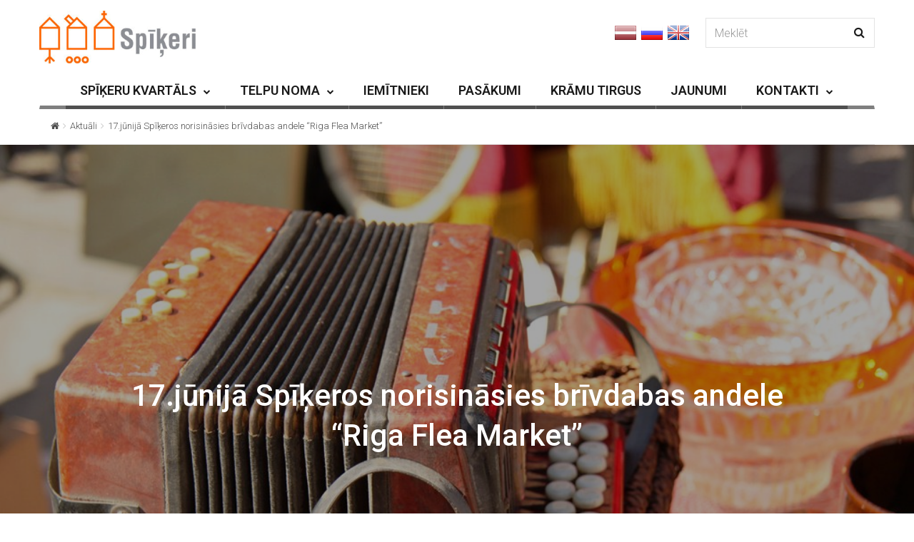

--- FILE ---
content_type: text/css
request_url: https://www.spikeri.lv/wp-content/themes/magzilla/style.css
body_size: 618
content:
/*
Theme Name: Magzilla
Theme URI: https://themeforest.net/item/magzilla-for-newspapers-magazines-and-blogs/12972965
Author: Favethemes
Author URI: http://www.favethemes.com/
Description: Magzilla - Theme for online magazine and newspaper
Version: 1.6.0
Tags: right-sidebar, left-sidebar, custom-colors, custom-menu, featured-images, post-formats, theme-options, translation-ready
License: GNU General Public License version 3.0
License URI: http://www.gnu.org/licenses/gpl-3.0.html
Text Domain: magzilla
*/

/* Fix for Visual Composer 4.9*/
.wpb_button, .wpb_content_element, .wpb_row, ul.wpb_thumbnails-fluid>li {
    margin-bottom: 35px;
}
.vc_column_container {
    padding-left: 15px !important;
    padding-right: 15px !important;
}
.vc_column_container>.vc_column-inner {
    padding:0 !important;
}
.vc_col-has-fill>.vc_column-inner, .vc_row-has-fill+.vc_row-full-width+.vc_row>.vc_column_container>.vc_column-inner, .vc_row-has-fill+.vc_row>.vc_column_container>.vc_column-inner, .vc_row-has-fill+.vc_vc_row>.vc_row>.vc_vc_column>.vc_column_container>.vc_column-inner, .vc_row-has-fill+.vc_vc_row_inner>.vc_row>.vc_vc_column_inner>.vc_column_container>.vc_column-inner, .vc_row-has-fill>.vc_column_container>.vc_column-inner, .vc_row-has-fill>.vc_row>.vc_vc_column>.vc_column_container>.vc_column-inner, .vc_row-has-fill>.vc_vc_column_inner>.vc_column_container>.vc_column-inner{
    padding-top:0 !important;
}

.menu-tab-nav{
	height: 294px !important;
	overflow: auto !important;
	display: block !important;
	min-height: auto !important;
}

--- FILE ---
content_type: application/javascript
request_url: https://www.spikeri.lv/wp-content/themes/magzilla-child/js/gui.js?ver=33
body_size: 509
content:
jQuery(function($){
    $('a[href="#"]').click(function(e){
        e.preventDefault();
    });
    
    $(document).ready(function(){
        setTimeout(function(){
            $(".slick-list.draggable").removeAttr('style');
            $(".post-gallery-body").trigger('mouseenter');
        },1000);
    });
    
    $(".no-dropdown-mobile a").on('click', function(e){
        e.preventDefault();
        var url = $(this).attr('href');
        window.location.href = url;
    });
    
});

--- FILE ---
content_type: application/javascript
request_url: https://www.spikeri.lv/wp-content/themes/magzilla-child/js/bic_calendar.js?ver=6.1.9
body_size: 4144
content:
/*
 *  Bic Calendar - v3.2.2
 *  A simple twitter bootstrap calendar / agenda to mark events and select range of dates.
 *  http://bichotll.github.io/bic_calendar
 *
 *  Made by bichotll
 *  Under Apache License
 */

jQuery.fn.bic_calendar = function(options) {

    var opts = jQuery.extend({}, jQuery.fn.bic_calendar.defaults, options);



    this.each(function() {


        /*** vars ***/

        //element called
        var elem = jQuery(this);

        var calendar;
        var daysMonthLayer;
        var textMonthCurrentLayer = jQuery('<div class="visualmonth"></div>');
        var textYearCurrentLayer = jQuery('<div class="visualyear"></div>');

        var calendarId = "bic_calendar";

        var events = opts.events;

        //Date obj to calc the day
        var objFecha;
        if (opts.date) {
          if (typeof opts.date == 'string') {
            var arrayDate = opts.date.split('/');
            objFecha = new Date(parseInt(arrayDate[2]), parseInt(arrayDate[1]) - 1, parseInt(arrayDate[0]));
          } else {
            objFecha = opts.date;
          }
        } else {
          objFecha = new Date();
        }

        var dayNames;
        if (typeof opts.dayNames != "undefined")
            dayNames = opts.dayNames;
        else
            dayNames = ["l", "m", "x", "j", "v", "s", "d"];

        var monthNames;
        if (typeof opts.monthNames != "undefined")
            monthNames = opts.monthNames;
        else
            monthNames = ["Enero", "Febrero", "Marzo", "Abril", "Mayo", "Junio", "Julio", "Agosto", "Septiembre", "Octubre", "Noviembre", "Diciembre"];

        var showDays;
        if (typeof opts.showDays != "undefined")
            showDays = opts.showDays;
        else
            showDays = true;

        var popoverOptions;
        if (typeof opts.popoverOptions != "undefined")
            popoverOptions = opts.popoverOptions;
        else
            popoverOptions = {placement: 'bottom', html: true, trigger: 'hover'};

        var tooltipOptions;
        if (typeof opts.tooltipOptions != "undefined")
            tooltipOptions = opts.tooltipOptions;
        else
            tooltipOptions = {placement: 'bottom', trigger: 'hover'};

        var reqAjax;
        if (typeof opts.reqAjax != "undefined")
            reqAjax = opts.reqAjax;
        else
            reqAjax = false;

        var enableSelect = false;
        if (typeof opts.enableSelect != 'undefined')
            enableSelect = opts.enableSelect;

        var multiSelect = false;
        if (typeof opts.multiSelect != 'undefined')
            multiSelect = opts.multiSelect;

        var displayMonthController = true;
        if (typeof opts.displayMonthController != 'undefined')
            displayMonthController = opts.displayMonthController;

        var displayYearController = true;
        if (typeof opts.displayYearController != 'undefined')
            displayYearController = opts.displayYearController;

        var startWeekDay = 0;
        if (typeof opts.startWeekDay != 'undefined')
            startWeekDay = opts.startWeekDay;

        var firstDaySelected = '';
        var lastDaySelected = '';
        var daySelected = '';

        /*** --vars-- ***/





        /*** functions ***/

        /**
         * init n print calendar
         */
        function showCalendar() {

            //layer with the days of the month (literals)
            daysMonthLayer = jQuery('<table class="table">');

            listListeralsWeek();

            //current year n current month
            var month = objFecha.getMonth();
            var year = objFecha.getFullYear();

            //show the days of the month n year configured
            showMonthDays(month, year);

            //next-previous month controllers
            var nextMonthButton = jQuery('<td><a href="#" class="button-month-next"><i class="glyphicon glyphicon-arrow-right" ></i></a></td>');
            //event
            nextMonthButton.click(function(e) {
                e.preventDefault();
                month = (month + 1) % 12;
                if (month == 0)
                    year++;
                changeDate(month, year);
            })
            var previousMonthButton = jQuery('<td><a href="#" class="button-month-previous"><i class="glyphicon glyphicon-arrow-left" ></i></a></td>');
            //event
            previousMonthButton.click(function(e) {
                e.preventDefault();
                month = (month - 1);
                if (month == -1) {
                    year--;
                    month = 11;
                }
                changeDate(month, year);
            })

            //next-previous year controllers
            var nextYearButton = jQuery('<td><a href="#" class="button-year-next"><i class="glyphicon glyphicon-arrow-right" ></i></a></td>');
            //event
            nextYearButton.click(function(e) {
                e.preventDefault();
                year++;
                changeDate(month, year);
            })
            var previousYearButton = jQuery('<td><a href="#" class="button-year-previous"><i class="glyphicon glyphicon-arrow-left" ></i></a></td>');
            //event
            previousYearButton.click(function(e) {
                e.preventDefault();
                year--;
                changeDate(month, year);
            })


            //show the current year n current month text layer
            var headerLayer = jQuery('<table class="table header"></table>');

            if (displayYearController === true) {
                var yearTextLayer = jQuery('<tr></tr>');
                var yearControlTextLayer = jQuery('<td colspan=5 class="monthAndYear span6"></td>');

                yearTextLayer.append(previousYearButton);
                yearTextLayer.append(yearControlTextLayer);
                yearTextLayer.append(nextYearButton);
                yearControlTextLayer.append(textYearCurrentLayer);
                headerLayer.append(yearTextLayer);
            }
            if (displayMonthController === true) {
                var monthTextLayer = jQuery('<tr></tr>');
                var monthControlTextLayer = jQuery('<td colspan=5 class="monthAndYear span6"></td>');

                monthTextLayer.append(previousMonthButton);
                monthTextLayer.append(monthControlTextLayer);
                monthTextLayer.append(nextMonthButton);
                monthControlTextLayer.append(textMonthCurrentLayer);
                headerLayer.append(monthTextLayer);
            }

            //calendar n border
            calendar = jQuery('<div class="bic_calendar" id="' + calendarId + '" ></div>');
            calendar.prepend(headerLayer);
            //calendar.append(capaDiasSemana);
            //daysMonthLayer.prepend(capaDiasSemana);
            calendar.append(daysMonthLayer);

            //insert calendar in the document
            elem.append(calendar);

            //check and add events
            checkEvents(month, year);

            //if enable select
            checkIfEnableMark();
        }

        /**
         * indeed, change month or year
         */
        function changeDate(month, year) {
            daysMonthLayer.empty();
            listListeralsWeek();
            showMonthDays(month, year);
            checkEvents(month, year);
            markSelectedDays();
        }

        /**
         * show literals of the week
         */
        function listListeralsWeek() {
            if (showDays != false) {
                var capaDiasSemana = jQuery('<tr class="days-month" >');
                var codigoInsertar = '';
                jQuery(dayNames).each(function(indice, valor) {
                    codigoInsertar += '<td';
                    if (indice == 0) {
                        codigoInsertar += ' class="first"';
                    }
                    if (indice == 6) {
                        codigoInsertar += ' class="sunday last"';
                    }
                    codigoInsertar += ">" + valor + '</td>';
                });
                codigoInsertar += '</tr>';
                capaDiasSemana.append(codigoInsertar);

                daysMonthLayer.append(capaDiasSemana);
            }
        }

        /**
         * show the days of the month
         */
        function showMonthDays(month, year) {

            //print year n month in layers
            textMonthCurrentLayer.text(monthNames[month]);
            textYearCurrentLayer.text(year);

            //show days of the month
            var daysCounter = 1;

            //calc the date of the first day of this month
            var firstDay = calcNumberDayWeek(1, month, year);

            //calc the last day of this month
            var lastDayMonth = lastDay(month, year);

            var nMonth = month + 1;

            var daysMonthLayerString = "";

            //print the first row of the week
            for (var i = 0; i < 7; i++) {
                if (i < firstDay) {
                    var dayCode = "";
                    if (i == 0)
                        dayCode += "<tr>";
                    //add weekDay
                    dayCode += '<td class="invalid-day week-day-' + i + '"';
                    dayCode += '"></td>';
                } else {
                    var dayCode = "";
                    if (i == 0)
                        dayCode += '<tr>';
                    dayCode += '<td id="' + calendarId + '_' + daysCounter + "_" + nMonth + "_" + year + '" data-date="' + nMonth + "/" + daysCounter + "/" + year + '" ';
                    //add weekDay
                    dayCode += ' class="day week-day-' + i + '"';
                    dayCode += '><div><a>' + daysCounter + '</a></div></span>';
                    if (i == 6)
                        dayCode += '</tr>';
                    daysCounter++;
                }
                daysMonthLayerString += dayCode
            }

            //check all the other days until end of the month
            var currentWeekDay = 1;
            while (daysCounter <= lastDayMonth) {
                var dayCode = "";
                if (currentWeekDay % 7 == 1)
                    dayCode += "<tr>";
                dayCode += '<td id="' + calendarId + '_' + daysCounter + "_" + nMonth + "_" + year + '" data-date="' + nMonth + "/" + daysCounter + "/" + year + '" ';
                //add weekDay
                dayCode += ' class="day week-day-' + ((currentWeekDay - 1) % 7) + '"';
                dayCode += '><div><a>' + daysCounter + '</a></div></td>';
                if (currentWeekDay % 7 == 0)
                    dayCode += "</tr>";
                daysCounter++;
                currentWeekDay++;
                daysMonthLayerString += dayCode
            }

            //check if the empty cells it have yet to write of the last week of the month
            currentWeekDay--;
            if (currentWeekDay % 7 != 0) {
                dayCode = "";
                for (var i = (currentWeekDay % 7) + 1; i <= 7; i++) {
                    var dayCode = "";
                    dayCode += '<td ';
                    //add weekDay
                    dayCode += ' class="invalid-day week-day-' + (i - 1) + '"';
                    dayCode += '"></td>';
                    if (i == 7)
                        dayCode += '</tr>'
                    daysMonthLayerString += dayCode
                }
            }

            daysMonthLayer.append(daysMonthLayerString);
        }

        /**
         * calc the number of the week day
         */
        function calcNumberDayWeek(day, month, year) {
            var objFecha = new Date(year, month, day);
            var numDia = objFecha.getDay();
            numDia += startWeekDay;
            if (numDia == 0)
                numDia = 6;
            else
                numDia--;
            return numDia;
        }

        /**
         * check if a date is correct
         * 
         * @thanks http://kevin.vanzonneveld.net
         * @thanks http://www.desarrolloweb.com/manuales/manual-librerias-phpjs.html
         */
        function checkDate(m, d, y) {
            return m > 0 && m < 13 && y > 0 && y < 32768 && d > 0 && d <= (new Date(y, m, 0)).getDate();
        }

        /**
         * return last day of a date (month n year)
         */
        function lastDay(month, year) {
            var lastDayValue = 28;
            while (checkDate(month + 1, lastDayValue + 1, year)) {
                lastDayValue++;
            }
            return lastDayValue;
        }

        function validateWritedDate(fecha) {
            var arrayFecha = fecha.split("/");
            if (arrayFecha.length != 3)
                return false;
            return checkDate(arrayFecha[1], arrayFecha[0], arrayFecha[2]);
        }

        /**
         * check if there are ajax events
         */
        function checkEvents(month, year) {
            if (reqAjax != false) {
                //peticio ajax
                jQuery.ajax({
                    type: reqAjax.type,
                    url: reqAjax.url,
                    data: {mes: month + 1, ano: year, lng: magzilla.lng},
                    dataType: 'json'
                }).done(function(data) {

                    if (typeof events == 'undefined')
                        events = [];

                    jQuery.each(data, function(k, v) {
                        events.push(data[k]);
                    });

                    markEvents(month, year);

                });
            } else {
                markEvents(month, year);
            }
        }

        /**
         * mark all the events n create logic for them
         */
        function markEvents(month, year) {
            var temporalMonth = month + 1;

            for (var i = 0; i < events.length; i++) {

                if (events[i].date.split('/')[1] == temporalMonth && events[i].date.split('/')[2] == year) {

                    var loopDayTd = jQuery('#' + calendarId + '_' + events[i].date.replace(/\//g, "_"));
                    var loopDayA = jQuery('#' + calendarId + '_' + events[i].date.replace(/\//g, "_") + ' a');

                    loopDayTd.addClass('event');

                    loopDayA.attr('data-original-title', events[i].title);

                    //bg color
                    if (events[i].color)
                        loopDayTd.css('background', events[i].color);

                    //link
                    if (typeof events[i].link != 'undefined' && events[i].link != '') {
                        loopDayA.attr('href', events[i].link);
                    }
                    if (typeof events[i].linkTarget != 'undefined' && events[i].linkTarget != '') {
                        loopDayA.attr('target', events[i].linkTarget);
                    }

                    //class
                    if (events[i].class)
                        loopDayTd.addClass(events[i].class);

                    //tooltip vs popover
                    if (events[i].content) {
                        loopDayTd.addClass('event_popover');
                        loopDayA.attr('rel', 'popover');
                        loopDayA.attr('data-content', events[i].content);
                    } else {
                        loopDayTd.addClass('event_tooltip');
                        loopDayA.attr('rel', 'tooltip');
                    }
                }
            }

            jQuery('#' + calendarId + ' ' + '.event_tooltip a').tooltip(tooltipOptions);
            jQuery('#' + calendarId + ' ' + '.event_popover a').popover(popoverOptions);

            jQuery('.manual_popover').click(function() {
                jQuery(this).popover('toggle');
            });
        }

        /**
         * check if the user can mark days
         */
        function checkIfEnableMark() {
            if (enableSelect == true) {

                var eventBicCalendarSelect;

                elem.on('click', 'td.day', function() {
                    //if multiSelect
                    if (multiSelect == true) {
                        if (daySelected == '') {
                            daySelected = jQuery(this).data('date');
                            markSelectedDays();
                        } else {
                            if (lastDaySelected == '') {
                                //set firstDaySelected
                                firstDaySelected = daySelected;
                                lastDaySelected = jQuery(this).data('date');

                                markSelectedDays();

                                //create n fire event
                                //to change
                                var eventBicCalendarSelect = new CustomEvent("bicCalendarSelect", {
                                    detail: {
                                        dateFirst: firstDaySelected,
                                        dateLast: lastDaySelected
                                    }
                                });
                                document.dispatchEvent(eventBicCalendarSelect);
                            } else {
                                firstDaySelected = '';
                                lastDaySelected = '';
                                daySelected = '';
                                elem.find('.selection').removeClass('middle-selection selection first-selection last-selection');
                            }
                        }
                    } else {
                        //remove the class selection of the others a
                        elem.find('td div').removeClass('selection');
                        //add class selection
                        jQuery(this).find('div').addClass('selection');
                        //create n fire event
                        var eventBicCalendarSelect = new CustomEvent("bicCalendarSelect", {
                            detail: {
                                date: jQuery(this).data('date')
                            }
                        });
                        document.dispatchEvent(eventBicCalendarSelect);
                    }
                })
            }
        }

        /**
         * to mark selected dates
         */
        function markSelectedDays() {
            if (daySelected != '' && firstDaySelected == '') {
                var arrayDate = daySelected.split('/');
                jQuery('#bic_calendar_' + arrayDate[1] + '_' + arrayDate[0] + '_' + arrayDate[2] + ' div').addClass('selection');
            } else if (firstDaySelected != '') {
                //create array from dates
                var arrayFirstDay = firstDaySelected.split('/');
                var arrayLastDay = lastDaySelected.split('/');

                //remove all selected classes
                elem.find('td.selection').removeClass('selection');

                //create date object from dates
                var oldSelectedDate = new Date(firstDaySelected);
                var newSelectedDate = new Date(lastDaySelected);

                //create a loop adding day per loop to set days
                //turn dates if >
                if (oldSelectedDate > newSelectedDate) {
                    //turn vars date
                    var tempSelectedDate = oldSelectedDate;
                    oldSelectedDate = newSelectedDate;
                    newSelectedDate = tempSelectedDate;
                }
                //set first selection
                jQuery('#bic_calendar_' + oldSelectedDate.getDate() + '_' + (parseInt(oldSelectedDate.getMonth()) + 1) + '_' + oldSelectedDate.getFullYear() + ' div').addClass('selection first-selection');
                while (oldSelectedDate < newSelectedDate) {
                    oldSelectedDate.setDate(oldSelectedDate.getDate() + 1);
                    //set middle-selection
                    jQuery('#bic_calendar_' + oldSelectedDate.getDate() + '_' + (parseInt(oldSelectedDate.getMonth()) + 1) + '_' + oldSelectedDate.getFullYear() + ' div').addClass('selection middle-selection');
                }
                //set last selection
                jQuery('#bic_calendar_' + oldSelectedDate.getDate() + '_' + (parseInt(oldSelectedDate.getMonth()) + 1) + '_' + oldSelectedDate.getFullYear() + ' div').removeClass('middle-selection').addClass('selection last-selection');
            }
        }

        /*** --functions-- ***/



        //fire calendar!
        showCalendar();


    });
    return this;
};